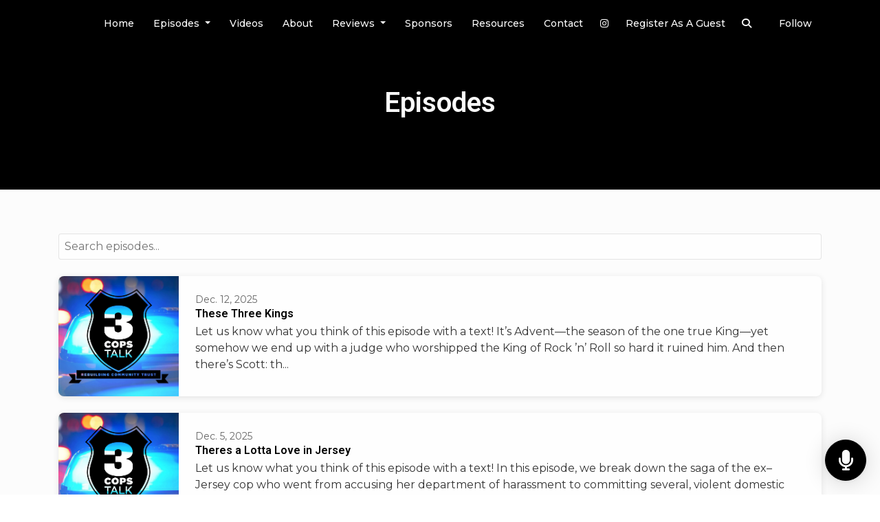

--- FILE ---
content_type: text/html; charset=utf-8
request_url: https://www.3copstalk.com/episodes/?page=1
body_size: 14449
content:


<!DOCTYPE html>
<html lang="en">
<head>

<link rel="preconnect" href="https://fonts.gstatic.com/" crossorigin="">
<link rel="preconnect" href="https://static.getpodpage.com/" crossorigin="">
<link rel="dns-prefetch" href="//fonts.googleapis.com">

<meta charset="utf-8">
<meta name="viewport" content="width=device-width, initial-scale=1.0, maximum-scale=5.0"/>
<title>Episodes - Page 1 | 3 Cops Talk - Rebuilding Community Trust</title>
<meta property="og:type" content="website - Page 1">
<meta property="og:title" content="Episodes - Page 1">
<meta name="twitter:title" content="Episodes - Page 1">

<meta name="description" content="Page 1 - 273 podcast episodes from 3 Cops Talk - Rebuilding Community Trust. Listen to the latest episode: These Three Kings">
<meta property="og:description" content="Page 1 - 273 podcast episodes from 3 Cops Talk - Rebuilding Community Trust. Listen to the latest episode: These Three Kings">
<meta name="twitter:description" content="Page 1 - 273 podcast episodes from 3 Cops Talk - Rebuilding Community Trust. Listen to the latest episode: These Three Kings">


<meta property="og:image" content="https://getpodpage.com/image_transform_gate_v3/flm7ek7UrF_IIrOCsjLA_OsMj1MUjElp-Vh4_OH7Hm4=/?image_url=https%3A%2F%2Fstorage.buzzsprout.com%2Fed4l054vxauy4lpnouxl1fqzix4e%3F.jpg&tint_color=%23000000&text_color=%23ffffff&title=3+Cops+Talk+-+Rebuilding+Community+Trust">
<meta name="twitter:image:src" content="https://getpodpage.com/image_transform_gate_v3/flm7ek7UrF_IIrOCsjLA_OsMj1MUjElp-Vh4_OH7Hm4=/?image_url=https%3A%2F%2Fstorage.buzzsprout.com%2Fed4l054vxauy4lpnouxl1fqzix4e%3F.jpg&tint_color=%23000000&text_color=%23ffffff&title=3+Cops+Talk+-+Rebuilding+Community+Trust">

<meta property="og:site_name" content="3 Cops Talk - Rebuilding Community Trust">
<meta name="twitter:card" content="summary_large_image">
<meta property="og:url" content="https://www.3copstalk.com/episodes/?page=1">
<meta name="twitter:domain" content="https://www.3copstalk.com/episodes/?page=1">



<link rel="stylesheet" href="https://static.getpodpage.com/vendor/css/bootstrap.min.b287d0533328.css" type="text/css">
<link rel="preload" as="style" href="https://static.getpodpage.com/vendor/fontawesome/css/all.min.db14c84ca984.css" type="text/css" onload="this.rel = 'stylesheet'">

<link rel="stylesheet" href="https://static.getpodpage.com/vendor/css/swiper.min.6af34d0737ad.css" type="text/css">
<link rel="stylesheet" href="https://static.getpodpage.com/vendor/css/hamburgers.min.6041a3bc3a2a.css" type="text/css">
<link rel="alternate" type="application/rss+xml" title="3 Cops Talk - Rebuilding Community Trust" href="https://feeds.buzzsprout.com/1342087.rss" />


  <link id="stylesheet" type="text/css" href="https://static.getpodpage.com/vendor/css/boomerang.min.css" rel="stylesheet" media="screen">


    <link href="https://fonts.googleapis.com/css?family=DM+Sans:400,400i,500,500i,700,700i&display=swap" rel="stylesheet">
    <style type="text/css">
        body, .heading, .display, .section-title .section-title-inner, .btn, h1,h2,h3,h4,h5,h6 {
            font-family: 'DM Sans', sans-serif !important;
        }
    </style>


<link href="https://storage.buzzsprout.com/ed4l054vxauy4lpnouxl1fqzix4e?.jpg" sizes="256x256" rel="icon" type="image/x-icon">
<link href="https://storage.buzzsprout.com/ed4l054vxauy4lpnouxl1fqzix4e?.jpg" sizes="192x192" rel="icon" type="image/x-icon">
<link href="https://storage.buzzsprout.com/ed4l054vxauy4lpnouxl1fqzix4e?.jpg" sizes="120x120" rel="icon" type="image/x-icon">
<link href="https://storage.buzzsprout.com/ed4l054vxauy4lpnouxl1fqzix4e?.jpg" sizes="48x48" rel="icon" type="image/x-icon">
<link href="https://storage.buzzsprout.com/ed4l054vxauy4lpnouxl1fqzix4e?.jpg" sizes="32x32" rel="icon" type="image/x-icon">
<link href="https://storage.buzzsprout.com/ed4l054vxauy4lpnouxl1fqzix4e?.jpg" sizes="16x16" rel="icon" type="image/x-icon">


<link href="https://storage.buzzsprout.com/ed4l054vxauy4lpnouxl1fqzix4e?.jpg" sizes="180x180" rel="apple-touch-icon">
<meta name="msapplication-TileColor" content="#000000">
<meta name="msapplication-TileImage" content="https://storage.buzzsprout.com/ed4l054vxauy4lpnouxl1fqzix4e?.jpg">

<link rel="canonical" href="https://www.3copstalk.com/episodes/?page=1" />
<meta name="apple-itunes-app" content="app-id=1538638452">

  <style type="text/css">

  @media (min-width: 992px) {
    .navbar-aside .navbar .dropdown .dropdown-menu {
      top: -4rem !important;
    }
  }

  </style>





    <link type="text/css" href="https://static.getpodpage.com/vendor/css/select2-bootstrap4.min.0594f6f749cf.css" rel="stylesheet">




  
  
  <link type="text/css" href="https://static.getpodpage.com/public/css/public_styles.9471afc6304e.css" rel="stylesheet">
  <!-- Podcast Custom Design -->
<link rel="preconnect" href="https://fonts.gstatic.com">
<link rel="stylesheet" href="https://fonts.googleapis.com/css2?family=Roboto:wght@400;500;600;700;800&family=Montserrat:wght@400;500;600;700;800&display=swap">

<style type="text/css">

    :root {
        --primary-color: #000000;--primary-light-color: rgba(0,0,0,0.1);--text-color: rgba(0,0,0,0.8);--inverse-color: #FFFFFF;--text-light-color: rgba(0,0,0,0.6);--heading-color: #000000;--bg-color: #FCFCFC;--bg-component-color: #fefefe;--bg-lightest-color: #FCFCFC;--border-color: rgba(0,0,0,0.1);--link-color: #000000;--btn-color: #000000;--btn-text-color: #FFFFFF;--badge-bg-color: rgba(0,0,0,0.1);--badge-text-color: #000000;--card-bg-color: #fefefe;--card-border-color: rgba(0,0,0,0.1);--announcement-bg-color: #000000;--announcement-text-color: #FFFFFF;--footer-bg-color: #fefefe;--footer-header-color: #000000;--footer-text-color: rgba(0,0,0,0.8);--footer-link-color: #000000;--input-bg-color: #fefefe;--input-text-color: #000000;--input-placeholder-color: rgba(0,0,0,0.6);--input-border-color: rgba(0,0,0,0.1);--nav-bg-color: transparent;--nav-link-color: #FCFCFC;--nav-btn-bg-color: #000000;--nav-btn-text-color: #FFFFFF;--header-text-color: #FCFCFC;--header-bg-color: #FCFCFC;--global-header-text-color: #FCFCFC;--global-header-bg-color: #000000;--mask-color: rgba(0,0,0,0.5);
    }

    body {
        display: flex;
        min-height: 100vh;
        flex-direction: column;
    }
    .body-wrap { flex: 1;}

    
    a {font-family: inherit !important;}
    
        

        
          .heading, .display,
          .show-page .navbar-brand,
          h1,h2,h3,h4,h5,h6 {
              font-family: "Roboto" !important;
          }
        
        
          body, p, .navbar-nav .nav-link, .btn {
              font-family: "Montserrat" !important;
          }
        
     

    
    

    
    h1, .heading-1 {font-size: 40px !important; font-weight: 600 !important; }
    h2, .heading-2 {font-size: 32px !important; font-weight: 600 !important; }
    h3, .heading-3 { font-size: 24px !important; font-weight: 600 !important; }
    
      .heading, .heading>a, .display {font-weight: 600 !important;}
    
    

    .navbar-nav .nav-link,
    .navbar-nav .show .nav-link,
    #nav-cta .btn {
      font-size: 0.875rem !important;
      font-weight: 500 !important;
      text-transform: capitalize !important;
    }

    
    .c-primary {color: var(--primary-color) !important;}
    .c-text-light {color: var(--text-light-color) !important;}

    .form-control,
    .select2-container--bootstrap4 .select2-selection,
    .select2-container--bootstrap4 .select2-dropdown,
    .select2-dropdown .select2-search--dropdown {
      color: var(--input-text-color) !important;
      background: var(--input-bg-color) !important;
      border-color: var(--border-color) !important;
    }
    .select2-container--bootstrap4 .select2-dropdown,
    .select2-dropdown .select2-search--dropdown {
      background: var(--bg-color) !important;
    }
    .select2-dropdown .select2-results__option--highlighted[aria-selected]{
      background: var(--input-bg-color) !important;
      color: var(--input-text-color) !important;
    }
    .form-control::placeholder, .select2-container--bootstrap4 .select2-selection::placeholder {color: var(--input-placeholder-color) !important;}

    body, p, .excerpt, .excerpt p {
      color: var(--text-color) !important;
    }

    .heading, .heading>a, .display, label, h1, h2, h3, h4, h5, h6 {
      color: var(--heading-color) !important;
    }

    a, a:hover,
    .link,
    .link:hover, .link--style-1:hover,
    .meta-category a, .meta-category a:hover,
    ul.categories>li>a, ul.categories>li>a:hover {
        color: var(--link-color) !important;
    }

    .heading:hover>a {
        color: var(--link-color) !important;
    }

    .dark-mode .dropdown-menu a,
    .dark-mode .dropdown-menu a:hover,
    .dark-mode .dropdown-menu .badge,
    .dark-mode .dropdown-menu .badge a:hover,
    .dark-mode .list-group-item,
    .dark-mode .list-group-item:hover {
        color: white !important;
    }
    .dark-mode .dropdown-header {
        background-color: #090A0B !important;
    }

    .page-header-section {
      background-color: var(--global-header-bg-color) !important;
    }
    .page-header-text {
      color: var(--global-header-text-color) !important;
    }

    .badge,
    .badge a {
        color: var(--primary-color) !important;
        background-color: var(--primary-light-color) !important;
        border-color: var(--primary-light-color) !important;
        border-radius: var(--border-radius) !important;
    }

    .tagcloud--style-1 a {
      background-color: var(--badge-bg-color) !important;
      color: var(--badge-text-color) !important;
    }
    .btn-base-1, .btn-base-1:active, .btn-base-1.active, .btn-base-1:focus, .btn-base-1:hover,
    .btn-base-1.btn-outline:active, .btn-base-1.btn-outline:focus, .btn-base-1.btn-outline:hover,
    .tagcloud--style-1 a:hover,
    .btn-back-to-top {
        background-color: var(--btn-color) !important;
        border-color: var(--btn-color) !important;
        color: var(--btn-text-color) !important;
    }
    .btn-base-1.btn-outline {
        color: var(--btn-color) !important;
        border-color: var(--btn-color) !important;
    }
    .btn-link, .btn-link:hover, .btn-link:active {
        color: var(--btn-color) !important;
    }
    .btn-secondary {
        background-color: var(--dark-color) !important;
        border-color: var(--dark-color) !important;
    }

    .pagination .page-link, .pagination .page-link:focus, .pagination .page-link:hover,
    .pagination .page-item:first-child .page-link,
    .pagination .page-item:last-child .page-link {
        margin-right: 10px !important;
        font-size: 14px !important;
        padding: 5px 10px !important;
        border-radius: 50px 50px 50px 50px !important;
        
    }
    .pagination>.active .page-link, .pagination>.active .page-link:focus, .pagination>.active .page-link:hover, .pagination>.active>span, .pagination>.active>span:focus, .pagination>.active>span:hover {
        background-color: var(--btn-color) !important;
        border-color: var(--btn-color) !important;
        color: var(--btn-text-color) !important;
    }
    .pagination .page-link.no-border {
      padding-left: 0 !important;
      padding-right: 0 !important;
    }


    .swiper-button-next, .swiper-button-prev {
        color: var(--primary-color) !important;
    }
    .swiper-button-next:not(.swiper-button--style-1),
    .swiper-button-prev:not(.swiper-button--style-1) {
        background-color: var(--primary-light-color) !important;
        border-color: var(--primary-light-color) !important;
    }
    #survey-form .form-control {
        padding: 30px 20px !important;
        font-size: 1.3em !important;
    }
    #survey-form textarea.form-control {
        padding: 10px 15px !important;
        font-size: 1.3em !important;
    }
    .survey-choice {
      cursor: pointer;
      color: var(--primary-color) !important;
      border: 1px solid var(--primary-color) !important;
      cursor: pointer;
      background-color: var(--primary-light-color) !important;
      font-weight: 500;
      border-radius: 4px;
      display: flex;
      justify-content: space-between;
      align-items: center;
    }
    .survey-choice:hover {
      opacity: 0.8;
    }
    .survey-choice.selected {
      border-width: 2px !important;
      font-weight: 800;
    }
    .survey-choice.selected::after {
      font-family: 'Font Awesome 6 Pro';
      content: '\f00c';
      font-weight: 900;
      font-size: 16px;
    }
    .progress { border-radius: 0px !important;  }
    .progress-bar {
      background-color: var(--primary-color) !important;
    }


    .bg-base-1,
    .navbar.bg-base-1 {
        background-color: var(--primary-color) !important;
    }
    .bg-light {
        background-color: var(--bg-component-color) !important;
    }

    .btn-base-1:active, .btn-base-1.active, .btn-base-1:focus, .btn-base-1:hover, .btn-base-1.btn-outline:active, .btn-base-1.btn-outline:focus, .btn-base-1.btn-outline:hover,
    .link--style-1:hover,
    .meta-category a:hover,
    .link--style-2:hover {
        opacity: .8;
    }
    .tabs--style-2 .nav-tabs .nav-link.active {
        border-color: var(--primary-color) !important;
    }
    .body-wrap,
    .top-navbar,
    .modal-content,
    #coming-soon-page .bg-light {
      background: var(--bg-color) !important;
    }
    .sct-color-1,
    .sct-color-2 {
      background: var(--bg-color) !important;
      border-color: var(--border-color) !important;
    }


    .announcement-banner {
      background-color: var(--announcement-bg-color) !important;
      color: var(--announcement-text-color) !important;
    }

    hr,
    .border-top,
    .border-bottom,
    ul.categories>li {
      border-color: var(--border-color) !important;
    }

    .email-signup .border-on-hover {
      border: solid 2px transparent;
      transition: border-color .5s ease;
    }

    /* Target the border-on-hover when any input inside .email-signup is focused */
    .email-signup input:focus ~ .border-on-hover,
    .email-signup input:focus-within ~ .border-on-hover,
    .email-signup .border-on-hover:has(input:focus) {
      border-color: var(--btn-color) !important;
    }

    

    .navbar {
        background-color: var(--nav-bg-color) !important;
    }

    
    @media (max-width: 991px) {
      .navbar {
          background-color: var(--global-header-bg-color) !important;
      }
    }
    

    .navbar-nav .nav-link,
    .navbar-nav .show .nav-link,
    .show-page .navbar-brand {
      color: var(--nav-link-color) !important;
    }
    .hamburger-inner, .hamburger-inner:after, .hamburger-inner:before {
      background-color: var(--nav-link-color) !important;
    }

    /* Mobile, transparent */
    @media (max-width: 991.98px) {
      .navbar-transparent .navbar-nav .nav-link,
      .navbar-transparent .navbar-nav .show .nav-link,
      .show-page .navbar-transparent .navbar-brand {
        color: var(--text-color) !important;
      }

      .navbar-transparent .hamburger-inner,
      .navbar-transparent .hamburger-inner:after,
      .navbar-transparent .hamburger-inner:before {
        background-color: var(--text-color) !important;
      }
    }

    .navbar-nav .nav-link:focus,
    .navbar-nav .nav-link:hover,
    .navbar-nav .show .nav-link,
    .navbar-nav .show .nav-link:focus,
    .navbar-nav .show .nav-link:hover,
    .navbar-inverse .navbar-nav .nav-link:hover,
    .navbar .btn-base-1 {
      background-color: var(--nav-btn-bg-color) !important;
      border-color: var(--nav-btn-bg-color) !important;
      color: var(--nav-btn-text-color) !important;
      border-radius: 50px 50px 50px 50px !important;
    }
    #header-hero {
      background-color: var(--header-bg-color) !important;
    }
    

    #header-hero,
    #header-hero .heading,
    
    #header-hero p {
      color: var(--header-text-color) !important;
    }
    #header-hero #homepage-header-subheader,
    #header-hero #homepage-header-title a {
      color: inherit !important;
    }
    
    #header-hero.episode-header #c-text>div {
      background-color: var(--bg-color) !important;
      padding: 48px;
    }
    
    #header-hero.episode-header #header-content-wrapper {
      padding-bottom: 0 !important;
    }
    



    #footer.footer {
      background-color: var(--footer-bg-color) !important;
      color: var(--footer-text-color) !important;
    }
    #footer.footer p {
      color: var(--footer-text-color) !important;
    }
    #footer.footer .heading {
      color: var(--footer-header-color) !important;
    }
    #footer.footer a,
    #footer.footer .social-media>li>a>i {
      color: var(--footer-link-color) !important;
    }
    .footer .copy-links {
      opacity: .8;
    }

    .mask {background-color: var(--mask-color) !important;}


    .plyr_grid_container {
      color: var(--text-color) !important;
      background-color: var(--card-bg-color) !important;
      border-color: var(--border-color) !important;
    }


    

    
    .card {
      background-color: var(--card-bg-color) !important;
      border-color: var(--border-color) !important;
      overflow: hidden;
      border-radius: 8px 8px 8px 8px !important;
    }
    

    

    .card:not(.p-0) .card-body {
      padding: 24px 24px 24px 24px !important;
    }
    

    

    .rounded-card {
      border-radius: 8px 8px 8px 8px !important;
    }

    img:not(.podcast-logo):not(.player-icon):not(.player-logo):not(.player-badge):not(.rounded-circle):not(.navbar img):not(#footer img):not(.modal img):not(#header-hero-banner-image),
    img.rounded {
        border-radius: 8px 8px 8px 8px !important;
    }

    


    
    
    .btn {
      border-radius: 50px 50px 50px 50px !important;
    }
    

    @media (max-width: 991px) {
      .navbar-nav .nav-link {
          border-bottom: none !important;
      }
    }

    


    
      

      
    
      

      
    
      

      
    
      

      
    
      

      
    
      

      
    
      

      
    
      

      
    
      

      
    
      

      
    

    


    .navbar-brand img.podcast-logo {
      height: 50px !important;
    }
    .nav-bar-bg-filler {
      height: 44px !important;
    }
    @media (max-width: 991px) {
      .navbar-brand img.podcast-logo {
          height: auto !important;
          max-height: 40px;
          max-width: 100% !important;
      }
    }
    .ais-Highlight-highlighted, .ais-Snippet-highlighted {
      background-color: var(--primary-light-color) !important;
      color: inherit !important;
    }
    .ais-Hits-item, .ais-InfiniteHits-item {
      background-color: var(--card-bg-color) !important;
      border-color: var(--border-color) !important;
    }
    .hit-page-link {
      color: inherit !important;
    }
    .ais-SearchBox-form {
      background: inherit !important;
    }
    .ais-SearchBox-input {
      box-shadow: inherit !important;
      color: var(--input-text-color) !important;
      background: var(--input-bg-color) !important;
      border-color: var(--border-color) !important;
    }
    .ais-SearchBox-input::placeholder {color: var(--input-placeholder-color) !important;}

    /* supercast-plan */
    .bundle {
        background-color: var(--bg-component-color) !important;
    }

</style>

  
  



<!-- Google tag (gtag.js) -->

<script async src="https://www.googletagmanager.com/gtag/js?id=G-Y89K21FN5Q"></script>

<script>
  window.dataLayer = window.dataLayer || [];
  var slug = "3-cops-talk-rebuilding-community-trust";
  var pagePath = window.location.pathname + window.location.search; // Path + query params
  var customDomain = window.location.hostname !== "www.podpage.com" ? window.location.hostname : null; // Set customDomain only for non-podpage domains
  if (customDomain) { pagePath = "/" + slug + pagePath; }  // Add slug to pagePath if customDomain is set
  function gtag(){dataLayer.push(arguments);}
  gtag('js', new Date());
  gtag('config', 'G-Y89K21FN5Q', {
    'page_path': pagePath,
    ...(customDomain && { 'custom_domain': customDomain }), // Include customDomain only if it's set
    'website_slug': slug,
    'pid': 12914939347730
  });
  gtag('config', 'UA-36482925-87');
</script>



  
    
    
  <!-- Google Tag Manager -->
  <script type="text/javascript">(function(w,d,s,l,i){w[l]=w[l]||[];w[l].push({'gtm.start':
  new Date().getTime(),event:'gtm.js'});var f=d.getElementsByTagName(s)[0],
  j=d.createElement(s),dl=l!='dataLayer'?'&l='+l:'';j.async=true;j.src=
  'https://www.googletagmanager.com/gtm.js?id='+i+dl;f.parentNode.insertBefore(j,f);
  })(window,document,'script','dataLayer','GTM-KLQ9WXF');</script>
  <!-- End Google Tag Manager -->
  

  

  


  
<link id="stylesheet" type="text/css" href="https://static.getpodpage.com/vendor/css/plyr.4c9bfb52edce.css" rel="preload" as="style" media="screen" onload="this.rel = 'stylesheet'">
<link id="stylesheet" type="text/css" href="https://static.getpodpage.com/public/css/plyr_media_player.aceb7600a7ef.css" rel="preload" as="style" media="screen" onload="this.rel = 'stylesheet'">

<script type="text/javascript" data-cookieconsent="ignore" src="https://static.getpodpage.com/public/js/plyr_media_player.2964dc09cd75.js"></script>
<script type="text/javascript" data-cookieconsent="ignore" src="https://static.getpodpage.com/vendor/js/plyr.937aa0b508e5.js" id="plyr_js_script" async onload="loadPlyrObj()"></script>
  
  


</head>
<body >




    
  <!-- Google Tag Manager (noscript) -->
  <noscript><iframe src="https://www.googletagmanager.com/ns.html?id=GTM-KLQ9WXF"
  height="0" width="0" style="display:none;visibility:hidden"></iframe></noscript>
  <!-- End Google Tag Manager (noscript) -->
  

  



  




<div class="body-wrap show-page episodes ">

    


    


    
  


    <div id="st-container" class="st-container">
        <div class="st-pusher">
            <div class="st-content">
                <div class="st-content-inner">

                    
  



<div class="header">
    





    <!-- Navbar -->
    <nav class="navbar navbar-expand-lg navbar-transparent py-3">

        <div class="container navbar-container">

            




            <div class="d-inline-block ml-auto">
                <!-- Navbar toggler  -->
                <button id="page-hamburger-navbar-toggler" class="navbar-toggler hamburger hamburger-js hamburger--spring" type="button" data-toggle="collapse" data-target="#navbar_main" aria-controls="navbarsExampleDefault" aria-expanded="false" aria-label="Toggle navigation">
                    <span class="hamburger-box">
                        <span class="hamburger-inner"></span>
                    </span>
                </button>
            </div>

            <div class="collapse navbar-collapse align-items-center justify-content-end mw-100" id="navbar_main">
                





                




<ul class="navbar-nav align-items-center flex-wrap justify-content-end ml-lg-auto">

    

        <li class="nav-item   " id="nav-home">

            

                

                    <a href="/" class="nav-link">
                        Home
                    </a>

                
            
        </li>

    

        <li class="nav-item dropdown  " id="nav-episodes">

            

                

                    <a href="#" class="nav-link dropdown-toggle" data-toggle="dropdown" aria-haspopup="true" aria-expanded="false">
                       Episodes
                    </a>
                    <div class="dropdown-menu py-0 px-0 overflow--hidden" aria-labelledby="navbar_1_dropdown_2">
                        <div class="list-group rounded">

                            
                                

                                    <a href="/episodes/"  class="list-group-item list-group-item-action d-flex new_window align-items-center justify-content-between">

                                        

                                            All Episodes
                                            
                                                <span class="badge  text-sm badge-line strong badge-light badge-sm">273</span>
                                            

                                        
                                    </a>

                                

                            
                                

                                    <h6 class="dropdown-header strong">By Category</h6>

                                

                            
                                

                                    <a href="/categories/society-culture/"  class="list-group-item list-group-item-action d-flex new_window align-items-center justify-content-between">

                                        

                                            Society &amp; Culture
                                            
                                                <span class="badge  text-sm badge-line strong badge-light badge-sm">65</span>
                                            

                                        
                                    </a>

                                

                            
                                

                                    <a href="/categories/resiliency-and-wellness/"  class="list-group-item list-group-item-action d-flex new_window align-items-center justify-content-between">

                                        

                                            Resiliency &amp; Wellness
                                            
                                                <span class="badge  text-sm badge-line strong badge-light badge-sm">17</span>
                                            

                                        
                                    </a>

                                

                            
                                

                                    <a href="/categories/political-process/"  class="list-group-item list-group-item-action d-flex new_window align-items-center justify-content-between">

                                        

                                            Political Process
                                            
                                                <span class="badge  text-sm badge-line strong badge-light badge-sm">20</span>
                                            

                                        
                                    </a>

                                

                            
                                

                                    <a href="/categories/training-development/"  class="list-group-item list-group-item-action d-flex new_window align-items-center justify-content-between">

                                        

                                            Training &amp; Development
                                            
                                                <span class="badge  text-sm badge-line strong badge-light badge-sm">16</span>
                                            

                                        
                                    </a>

                                

                            
                                

                                    <a href="/categories/community-education/"  class="list-group-item list-group-item-action d-flex new_window align-items-center justify-content-between">

                                        

                                            Community Education
                                            
                                                <span class="badge  text-sm badge-line strong badge-light badge-sm">32</span>
                                            

                                        
                                    </a>

                                

                            
                                

                                    <a href="/categories/special-guest/"  class="list-group-item list-group-item-action d-flex new_window align-items-center justify-content-between">

                                        

                                            Special Guest
                                            
                                                <span class="badge  text-sm badge-line strong badge-light badge-sm">68</span>
                                            

                                        
                                    </a>

                                

                            
                                

                                    <a href="/categories/comedy/"  class="list-group-item list-group-item-action d-flex new_window align-items-center justify-content-between">

                                        

                                            Comedy
                                            
                                                <span class="badge  text-sm badge-line strong badge-light badge-sm">8</span>
                                            

                                        
                                    </a>

                                

                            
                                

                                    <h6 class="dropdown-header strong">By Season</h6>

                                

                            
                                

                                    <a href="/episodes/season/99/"  class="list-group-item list-group-item-action d-flex new_window align-items-center justify-content-between">

                                        

                                            Season 99
                                            
                                                <span class="badge  text-sm badge-line strong badge-light badge-sm">1</span>
                                            

                                        
                                    </a>

                                

                            

                        </div>
                    </div>

                
            
        </li>

    

        <li class="nav-item   " id="nav-videos">

            

                

                    <a href="/videos/" class="nav-link">
                        Videos
                    </a>

                
            
        </li>

    

        <li class="nav-item   " id="nav-about">

            

                

                    <a href="/about/" class="nav-link">
                        About
                    </a>

                
            
        </li>

    

        <li class="nav-item dropdown  " id="nav-reviews">

            

                

                    <a href="#" class="nav-link dropdown-toggle" data-toggle="dropdown" aria-haspopup="true" aria-expanded="false">
                       Reviews
                    </a>
                    <div class="dropdown-menu py-0 px-0 overflow--hidden" aria-labelledby="navbar_1_dropdown_5">
                        <div class="list-group rounded">

                            
                                

                                    <a href="/reviews/"  class="list-group-item list-group-item-action d-flex new_window align-items-center justify-content-between">

                                        

                                            All Reviews
                                            

                                        
                                    </a>

                                

                            
                                

                                    <a href="/reviews/new/"  class="list-group-item list-group-item-action d-flex new_window align-items-center justify-content-between">

                                        

                                            Leave a Review
                                            

                                        
                                    </a>

                                

                            
                                

                                    <a href="https://podcasts.apple.com/us/podcast/id1538638452?mt=2&amp;ls=1" target="_blank" rel="noreferrer" class="list-group-item list-group-item-action d-flex new_window align-items-center justify-content-between">

                                        

                                            <div class="list-group-content">
                                                <div class="list-group-heading mb-1">
                                                    <img loading="lazy" src="https://static.getpodpage.com/public/images/players-light-v1/icons/applepodcasts-icon@2x.d8701eb5b99b.png" alt="Rate on Apple Podcasts podcast player icon" width="20" height="20" class="mr-1">
                                                    Rate on Apple Podcasts
                                                </div>
                                            </div>

                                        
                                    </a>

                                

                            
                                

                                    <a href="https://open.spotify.com/show/3xhUkLWfofh9TkFz2RaUCE" target="_blank" rel="noreferrer" class="list-group-item list-group-item-action d-flex new_window align-items-center justify-content-between">

                                        

                                            <div class="list-group-content">
                                                <div class="list-group-heading mb-1">
                                                    <img loading="lazy" src="https://static.getpodpage.com/public/images/players-light-v1/icons/spotify-icon@2x.d6a55c3ea35a.png" alt="Rate on Spotify podcast player icon" width="20" height="20" class="mr-1">
                                                    Rate on Spotify
                                                </div>
                                            </div>

                                        
                                    </a>

                                

                            

                        </div>
                    </div>

                
            
        </li>

    

        <li class="nav-item   " id="nav-sponsors">

            

                

                    <a href="/sponsors/" class="nav-link">
                        Sponsors
                    </a>

                
            
        </li>

    

        <li class="nav-item   " id="nav-custom-resources">

            

                

                    <a href="/p/resources/" class="nav-link">
                        Resources
                    </a>

                
            
        </li>

    

        <li class="nav-item   " id="nav-contact">

            

                

                    <a href="/contact/" class="nav-link">
                        Contact
                    </a>

                
            
        </li>

    

        <li class="nav-item   " id="nav-instagram">

            

                <a href="http://instagram.com/3copstalk" target="_blank" rel="noreferrer" rel="noreferrer" aria-label="Instagram link" class="nav-link nav-link-icon">
                    
                        <i class="fab fa-fw fa-instagram mr-0"></i>
                        <span class="d-lg-none">Instagram</span>
                    
                </a>

            
        </li>

    

        <li class="nav-item   " id="nav-guest_intake">

            

                

                    <a href="https://www.3copstalk.com/guests/intake/" class="nav-link">
                        Register as a Guest
                    </a>

                
            
        </li>

    

        <li class="nav-item dropdown  d-block d-lg-none" id="nav-follow">

            

                

                    <a href="#" class="nav-link dropdown-toggle" data-toggle="dropdown" aria-haspopup="true" aria-expanded="false">
                       Follow
                    </a>
                    <div class="dropdown-menu py-0 px-0 overflow--hidden" aria-labelledby="navbar_1_dropdown_11">
                        <div class="list-group rounded">

                            
                                

                                    <a href="https://podcasts.apple.com/us/podcast/id1538638452?mt=2&amp;ls=1"  class="list-group-item list-group-item-action d-flex new_window align-items-center justify-content-between">

                                        

                                            <div class="list-group-content">
                                                <div class="list-group-heading mb-1">
                                                    <img loading="lazy" src="https://static.getpodpage.com/public/images/players-light-v1/icons/applepodcasts-icon@2x.d8701eb5b99b.png" alt="Apple Podcasts podcast player icon" width="20" height="20" class="mr-1">
                                                    Apple Podcasts
                                                </div>
                                            </div>

                                        
                                    </a>

                                

                            
                                

                                    <a href="https://open.spotify.com/show/3xhUkLWfofh9TkFz2RaUCE"  class="list-group-item list-group-item-action d-flex new_window align-items-center justify-content-between">

                                        

                                            <div class="list-group-content">
                                                <div class="list-group-heading mb-1">
                                                    <img loading="lazy" src="https://static.getpodpage.com/public/images/players-light-v1/icons/spotify-icon@2x.d6a55c3ea35a.png" alt="Spotify podcast player icon" width="20" height="20" class="mr-1">
                                                    Spotify
                                                </div>
                                            </div>

                                        
                                    </a>

                                

                            
                                

                                    <a href="https://overcast.fm/itunes1538638452"  class="list-group-item list-group-item-action d-flex new_window align-items-center justify-content-between">

                                        

                                            <div class="list-group-content">
                                                <div class="list-group-heading mb-1">
                                                    <img loading="lazy" src="https://static.getpodpage.com/public/images/players-light-v1/icons/overcast-icon@2x.3dc8dd4c0bb9.png" alt="Overcast podcast player icon" width="20" height="20" class="mr-1">
                                                    Overcast
                                                </div>
                                            </div>

                                        
                                    </a>

                                

                            
                                

                                    <a href="https://castro.fm/itunes/1538638452"  class="list-group-item list-group-item-action d-flex new_window align-items-center justify-content-between">

                                        

                                            <div class="list-group-content">
                                                <div class="list-group-heading mb-1">
                                                    <img loading="lazy" src="https://static.getpodpage.com/public/images/players-light-v1/icons/castro-icon@2x.4b308ef39665.png" alt="Castro podcast player icon" width="20" height="20" class="mr-1">
                                                    Castro
                                                </div>
                                            </div>

                                        
                                    </a>

                                

                            
                                

                                    <a href="https://pca.st/1538638452"  class="list-group-item list-group-item-action d-flex new_window align-items-center justify-content-between">

                                        

                                            <div class="list-group-content">
                                                <div class="list-group-heading mb-1">
                                                    <img loading="lazy" src="https://static.getpodpage.com/public/images/players-light-v1/icons/pocketcasts-icon@2x.a277c9a336fe.png" alt="PocketCasts podcast player icon" width="20" height="20" class="mr-1">
                                                    PocketCasts
                                                </div>
                                            </div>

                                        
                                    </a>

                                

                            
                                

                                    <a href="https://feeds.buzzsprout.com/1342087.rss"  class="list-group-item list-group-item-action d-flex new_window align-items-center justify-content-between">

                                        

                                            <div class="list-group-content">
                                                <div class="list-group-heading mb-1">
                                                    <img loading="lazy" src="https://static.getpodpage.com/public/images/players-light-v1/icons/rss-icon@2x.106f007438c6.png" alt="RSS Feed podcast player icon" width="20" height="20" class="mr-1">
                                                    RSS Feed
                                                </div>
                                            </div>

                                        
                                    </a>

                                

                            

                        </div>
                    </div>

                
            
        </li>

    

    
        




    

        <li class="nav-item" id="nav-search">
            <a href="/search/" class="nav-link nav-link-icon" alt="button for searching the website" aria-label="Click to search entire website">
                <i class="fas fa-fw fa-search mr-0"></i>
                <span class="d-lg-none">Search</span>
            </a>
        </li>

    


    

</ul>


            </div>
            





    

        <div class="dropdown d-none d-lg-inline-block ml-3" id="nav-cta">
            <button class="btn btn-base-1" type="button" id="dropdownMenuButton" data-toggle="dropdown" aria-haspopup="true" aria-expanded="false">
                Follow
            </button>

            <div class="dropdown-menu dropdown-menu-right " aria-labelledby="dropdownMenuButton">
                
                    <a class="dropdown-item" href="https://podcasts.apple.com/us/podcast/id1538638452?mt=2&amp;ls=1" target="_blank" rel="noreferrer" >
                        
                            <img loading="lazy" src="https://static.getpodpage.com/public/images/players-light-v1/icons/applepodcasts-icon@2x.d8701eb5b99b.png" alt="Apple Podcasts podcast player icon" width="20" height="20" class="mr-2">
                        
                        Apple Podcasts
                    </a>
                
                    <a class="dropdown-item" href="https://open.spotify.com/show/3xhUkLWfofh9TkFz2RaUCE" target="_blank" rel="noreferrer" >
                        
                            <img loading="lazy" src="https://static.getpodpage.com/public/images/players-light-v1/icons/spotify-icon@2x.d6a55c3ea35a.png" alt="Spotify podcast player icon" width="20" height="20" class="mr-2">
                        
                        Spotify
                    </a>
                
                    <a class="dropdown-item" href="https://overcast.fm/itunes1538638452" target="_blank" rel="noreferrer" >
                        
                            <img loading="lazy" src="https://static.getpodpage.com/public/images/players-light-v1/icons/overcast-icon@2x.3dc8dd4c0bb9.png" alt="Overcast podcast player icon" width="20" height="20" class="mr-2">
                        
                        Overcast
                    </a>
                
                    <a class="dropdown-item" href="https://castro.fm/itunes/1538638452" target="_blank" rel="noreferrer" >
                        
                            <img loading="lazy" src="https://static.getpodpage.com/public/images/players-light-v1/icons/castro-icon@2x.4b308ef39665.png" alt="Castro podcast player icon" width="20" height="20" class="mr-2">
                        
                        Castro
                    </a>
                
                    <a class="dropdown-item" href="https://pca.st/1538638452" target="_blank" rel="noreferrer" >
                        
                            <img loading="lazy" src="https://static.getpodpage.com/public/images/players-light-v1/icons/pocketcasts-icon@2x.a277c9a336fe.png" alt="PocketCasts podcast player icon" width="20" height="20" class="mr-2">
                        
                        PocketCasts
                    </a>
                
                    <a class="dropdown-item" href="https://feeds.buzzsprout.com/1342087.rss" target="_blank" rel="noreferrer" >
                        
                            <img loading="lazy" src="https://static.getpodpage.com/public/images/players-light-v1/icons/rss-icon@2x.106f007438c6.png" alt="RSS Feed podcast player icon" width="20" height="20" class="mr-2">
                        
                        RSS Feed
                    </a>
                
            </div>
        </div>

    



        </div>
    </nav>
</div>


  

                    <div id="page-content">
                      

    





    

        <section class="slice-lg slice--offset-top has-bg-cover bg-size-cover episodes-page-header page-header-section  " style=" ">
            <span class="mask"></span>
            <div class="container">
                <div class="row justify-content-center">
                    <div class="col-10 text-center">

                        


<h1 class="heading heading-1 strong-400 page-header-text">
    Episodes
</h1>




                    </div>
                </div>
            </div>
        </section>

    

    



    


 
    
        
        <section class="slice border-bottom " id="">
            <div class="container "><div class="section-wrapper"><div class="section-inner-wrapper">
        
    


        
            <div class="row align-items-center">
                <div class="col-12">

                    
                        <form class="search-widget mb-4">
                            <input type="hidden" name="csrfmiddlewaretoken" value="xwn67nvAIsoKJTufjITIGR1GDZOUuHLbYnqyb2uC6YU67HNSciRCQKYxCuwIcypo">
                            <select class="form-control" id="episodeSearch">
                                <option value=''></option>
                            </select>
                            <button type="button" class="btn-inner" style="height: unset;">
                                <i class="far fa-search "></i>
                            </button>
                        </form>
                    

                </div>
            </div>
        

        



        
            <div class="row cols-xs-space cols-sm-space cols-md-space">
                <div class="col-12">
                     
                        

<div class="card horizontal-card z-depth-1-top no-border mb-4 overflow-hidden">
    <div class="row">
        
            <div class="col-lg-2 pr-lg-0">
                <a href="/these-three-kings/" class="d-inline-block w-100" >
                    <img src="https://storage.buzzsprout.com/ed4l054vxauy4lpnouxl1fqzix4e?.jpg" alt="These Three Kings" title="These Three Kings" class="lazyload img-fluid w-100 cover-artwork" sizes="(min-width: 991px) 285px, (min-width: 575px) 720px, 90vw">
                </a>
            </div>
        
        <div class="col-lg-10 pl-lg-0">
            <div class="card-body">
                <div class="card-text text-md c-text-light">
                    Dec. 12, 2025
                </div>

                <h3 class="heading heading-5 strong-600 mb-0"><a href="/these-three-kings/">
                    These Three Kings</a>
                </h3>

                <div class="card-text mt-1">
                    
                        Let us know what you think of this episode with a text! It’s Advent—the season of the one true King—yet somehow we end up with a judge who worshipped the King of Rock ’n’ Roll so hard it ruined him. And then there’s Scott: th...
                    
                </div>

                

                


                
                    
                

            </div>
        </div>

        
    </div>
</div>

                    
                        

<div class="card horizontal-card z-depth-1-top no-border mb-4 overflow-hidden">
    <div class="row">
        
            <div class="col-lg-2 pr-lg-0">
                <a href="/theres-a-lotta-love-in-jersey/" class="d-inline-block w-100" >
                    <img src="https://storage.buzzsprout.com/ed4l054vxauy4lpnouxl1fqzix4e?.jpg" alt="Theres a Lotta Love in Jersey" title="Theres a Lotta Love in Jersey" class="lazyload img-fluid w-100 cover-artwork" sizes="(min-width: 991px) 285px, (min-width: 575px) 720px, 90vw">
                </a>
            </div>
        
        <div class="col-lg-10 pl-lg-0">
            <div class="card-body">
                <div class="card-text text-md c-text-light">
                    Dec. 5, 2025
                </div>

                <h3 class="heading heading-5 strong-600 mb-0"><a href="/theres-a-lotta-love-in-jersey/">
                    Theres a Lotta Love in Jersey</a>
                </h3>

                <div class="card-text mt-1">
                    
                        Let us know what you think of this episode with a text! In this episode, we break down the saga of the ex–Jersey cop who went from accusing her department of harassment to committing several, violent domestic related crimes. ...
                    
                </div>

                

                


                
                    
                

            </div>
        </div>

        
    </div>
</div>

                    
                        

<div class="card horizontal-card z-depth-1-top no-border mb-4 overflow-hidden">
    <div class="row">
        
            <div class="col-lg-2 pr-lg-0">
                <a href="/thank-you-for-your-service-too/" class="d-inline-block w-100" >
                    <img src="https://storage.buzzsprout.com/ed4l054vxauy4lpnouxl1fqzix4e?.jpg" alt="Thank You for Your Service, Too" title="Thank You for Your Service, Too" class="lazyload img-fluid w-100 cover-artwork" sizes="(min-width: 991px) 285px, (min-width: 575px) 720px, 90vw">
                </a>
            </div>
        
        <div class="col-lg-10 pl-lg-0">
            <div class="card-body">
                <div class="card-text text-md c-text-light">
                    Nov. 21, 2025
                </div>

                <h3 class="heading heading-5 strong-600 mb-0"><a href="/thank-you-for-your-service-too/">
                    Thank You for Your Service, Too</a>
                </h3>

                <div class="card-text mt-1">
                    
                        Let us know what you think of this episode with a text! Chris and Shaun explore the similarities and differences between serving as a military veteran and a veteran of police work. They discuss how society perceives both prof...
                    
                </div>

                

                


                
                    
                

            </div>
        </div>

        
    </div>
</div>

                    
                        

<div class="card horizontal-card z-depth-1-top no-border mb-4 overflow-hidden">
    <div class="row">
        
            <div class="col-lg-2 pr-lg-0">
                <a href="/lets-not-try-that-again/" class="d-inline-block w-100" >
                    <img src="https://storage.buzzsprout.com/ed4l054vxauy4lpnouxl1fqzix4e?.jpg" alt="Let&#x27;s Not Try That Again" title="Let&#x27;s Not Try That Again" class="lazyload img-fluid w-100 cover-artwork" sizes="(min-width: 991px) 285px, (min-width: 575px) 720px, 90vw">
                </a>
            </div>
        
        <div class="col-lg-10 pl-lg-0">
            <div class="card-body">
                <div class="card-text text-md c-text-light">
                    Nov. 14, 2025
                </div>

                <h3 class="heading heading-5 strong-600 mb-0"><a href="/lets-not-try-that-again/">
                    Let&#x27;s Not Try That Again</a>
                </h3>

                <div class="card-text mt-1">
                    
                        Let us know what you think of this episode with a text! In this episode, we revisit some truly bold decision-making: • New York City decides Communism needed another chance through better marketing. • A courtroom virtual cameo featuring… no pants. • And a police pursuit where the getaway car (and d…
                    
                </div>

                

                


                
                    
                

            </div>
        </div>

        
    </div>
</div>

                    
                        

<div class="card horizontal-card z-depth-1-top no-border mb-4 overflow-hidden">
    <div class="row">
        
            <div class="col-lg-2 pr-lg-0">
                <a href="/the-curious-case-of-billy-carlson/" class="d-inline-block w-100" >
                    <img src="https://storage.buzzsprout.com/ed4l054vxauy4lpnouxl1fqzix4e?.jpg" alt="The Curious Case of Billy Carlson" title="The Curious Case of Billy Carlson" class="lazyload img-fluid w-100 cover-artwork" sizes="(min-width: 991px) 285px, (min-width: 575px) 720px, 90vw">
                </a>
            </div>
        
        <div class="col-lg-10 pl-lg-0">
            <div class="card-body">
                <div class="card-text text-md c-text-light">
                    Nov. 7, 2025
                </div>

                <h3 class="heading heading-5 strong-600 mb-0"><a href="/the-curious-case-of-billy-carlson/">
                    The Curious Case of Billy Carlson</a>
                </h3>

                <div class="card-text mt-1">
                    
                        Let us know what you think of this episode with a text! This week, Chris and Scott welcome longtime colleague and retired cop, Billy “Norm” Carlson and also introduce the show’s new Social Media Coordinator, Karah Sherwin! Billy reveals the details behind his one-of-a-kind law enforcement retiremen…
                    
                </div>

                

                


                
                    
                

            </div>
        </div>

        
    </div>
</div>

                    
                        

<div class="card horizontal-card z-depth-1-top no-border mb-4 overflow-hidden">
    <div class="row">
        
            <div class="col-lg-2 pr-lg-0">
                <a href="/you-cant-do-that-on-body-worn-camera/" class="d-inline-block w-100" >
                    <img src="https://storage.buzzsprout.com/ed4l054vxauy4lpnouxl1fqzix4e?.jpg" alt="You Can&#x27;t Do That on Body Worn Camera" title="You Can&#x27;t Do That on Body Worn Camera" class="lazyload img-fluid w-100 cover-artwork" sizes="(min-width: 991px) 285px, (min-width: 575px) 720px, 90vw">
                </a>
            </div>
        
        <div class="col-lg-10 pl-lg-0">
            <div class="card-body">
                <div class="card-text text-md c-text-light">
                    Oct. 31, 2025
                </div>

                <h3 class="heading heading-5 strong-600 mb-0"><a href="/you-cant-do-that-on-body-worn-camera/">
                    You Can&#x27;t Do That on Body Worn Camera</a>
                </h3>

                <div class="card-text mt-1">
                    
                        Let us know what you think of this episode with a text! Chris celebrates his Polish pride amid Poland’s shifting political landscape. We dig into the Phoenix Police Department’s controversial adoption of AI to monitor officer...
                    
                </div>

                

                


                
                    
                

            </div>
        </div>

        
    </div>
</div>

                    
                        

<div class="card horizontal-card z-depth-1-top no-border mb-4 overflow-hidden">
    <div class="row">
        
            <div class="col-lg-2 pr-lg-0">
                <a href="/respect-drugs-rock-n-roll-with-tegan-broadwater/" class="d-inline-block w-100" >
                    <img src="https://storage.buzzsprout.com/ed4l054vxauy4lpnouxl1fqzix4e?.jpg" alt="Respect, Drugs &amp; Rock ‘n’ Roll with Tegan Broadwater" title="Respect, Drugs &amp; Rock ‘n’ Roll with Tegan Broadwater" class="lazyload img-fluid w-100 cover-artwork" sizes="(min-width: 991px) 285px, (min-width: 575px) 720px, 90vw">
                </a>
            </div>
        
        <div class="col-lg-10 pl-lg-0">
            <div class="card-body">
                <div class="card-text text-md c-text-light">
                    Oct. 24, 2025
                </div>

                <h3 class="heading heading-5 strong-600 mb-0"><a href="/respect-drugs-rock-n-roll-with-tegan-broadwater/">
                    Respect, Drugs &amp; Rock ‘n’ Roll with Tegan Broadwater</a>
                </h3>

                <div class="card-text mt-1">
                    
                        Let us know what you think of this episode with a text! Tegan Broadwater shares his journey from musician to undercover officer, revealing the risks, humor, and emotional toll of living a double life. He discusses earning tru...
                    
                </div>

                

                


                
                    
                

            </div>
        </div>

        
    </div>
</div>

                    
                        

<div class="card horizontal-card z-depth-1-top no-border mb-4 overflow-hidden">
    <div class="row">
        
            <div class="col-lg-2 pr-lg-0">
                <a href="/this-wasnt-in-the-brochure/" class="d-inline-block w-100" >
                    <img src="https://storage.buzzsprout.com/ed4l054vxauy4lpnouxl1fqzix4e?.jpg" alt="This Wasn’t in the Brochure" title="This Wasn’t in the Brochure" class="lazyload img-fluid w-100 cover-artwork" sizes="(min-width: 991px) 285px, (min-width: 575px) 720px, 90vw">
                </a>
            </div>
        
        <div class="col-lg-10 pl-lg-0">
            <div class="card-body">
                <div class="card-text text-md c-text-light">
                    Oct. 17, 2025
                </div>

                <h3 class="heading heading-5 strong-600 mb-0"><a href="/this-wasnt-in-the-brochure/">
                    This Wasn’t in the Brochure</a>
                </h3>

                <div class="card-text mt-1">
                    
                        Let us know what you think of this episode with a text! Scott hits Tempe for a ride-along with a good friend, a dive into the unknown and awkward truths of prostate cancer awareness and detection, and we finish at the interse...
                    
                </div>

                

                


                
                    
                

            </div>
        </div>

        
    </div>
</div>

                    
                        

<div class="card horizontal-card z-depth-1-top no-border mb-4 overflow-hidden">
    <div class="row">
        
            <div class="col-lg-2 pr-lg-0">
                <a href="/american-democrat-idol/" class="d-inline-block w-100" >
                    <img src="https://storage.buzzsprout.com/ed4l054vxauy4lpnouxl1fqzix4e?.jpg" alt="American Democrat Idol" title="American Democrat Idol" class="lazyload img-fluid w-100 cover-artwork" sizes="(min-width: 991px) 285px, (min-width: 575px) 720px, 90vw">
                </a>
            </div>
        
        <div class="col-lg-10 pl-lg-0">
            <div class="card-body">
                <div class="card-text text-md c-text-light">
                    Oct. 10, 2025
                </div>

                <h3 class="heading heading-5 strong-600 mb-0"><a href="/american-democrat-idol/">
                    American Democrat Idol</a>
                </h3>

                <div class="card-text mt-1">
                    
                        Let us know what you think of this episode with a text! In this episode, we unravel the bizarre story of a fake school superintendent making waves in Des Moines—and the surprising lack of vetting behind it. Meanwhile, the Chi...
                    
                </div>

                

                


                
                    
                

            </div>
        </div>

        
    </div>
</div>

                    
                        

<div class="card horizontal-card z-depth-1-top no-border mb-4 overflow-hidden">
    <div class="row">
        
            <div class="col-lg-2 pr-lg-0">
                <a href="/a-splintered-snack-and-nation/" class="d-inline-block w-100" >
                    <img src="https://storage.buzzsprout.com/ed4l054vxauy4lpnouxl1fqzix4e?.jpg" alt="A Splintered Snack and Nation" title="A Splintered Snack and Nation" class="lazyload img-fluid w-100 cover-artwork" sizes="(min-width: 991px) 285px, (min-width: 575px) 720px, 90vw">
                </a>
            </div>
        
        <div class="col-lg-10 pl-lg-0">
            <div class="card-body">
                <div class="card-text text-md c-text-light">
                    Oct. 3, 2025
                </div>

                <h3 class="heading heading-5 strong-600 mb-0"><a href="/a-splintered-snack-and-nation/">
                    A Splintered Snack and Nation</a>
                </h3>

                <div class="card-text mt-1">
                    
                        Let us know what you think of this episode with a text! First up: A massive corndog recall rocks Scott to the core, and we discuss what’s behind the battered betrayal. Then we tiptoe into terrifying territory: The US is inchi...
                    
                </div>

                

                


                
                    
                

            </div>
        </div>

        
    </div>
</div>

                    
                        

<div class="card horizontal-card z-depth-1-top no-border mb-4 overflow-hidden">
    <div class="row">
        
            <div class="col-lg-2 pr-lg-0">
                <a href="/off-the-beaten-highway-with-retired-oregon-state-trooper-jeff-leighty/" class="d-inline-block w-100" >
                    <img src="https://storage.buzzsprout.com/ed4l054vxauy4lpnouxl1fqzix4e?.jpg" alt="Off the Beaten Highway with Retired Oregon State Trooper Jeff Leighty" title="Off the Beaten Highway with Retired Oregon State Trooper Jeff Leighty" class="lazyload img-fluid w-100 cover-artwork" sizes="(min-width: 991px) 285px, (min-width: 575px) 720px, 90vw">
                </a>
            </div>
        
        <div class="col-lg-10 pl-lg-0">
            <div class="card-body">
                <div class="card-text text-md c-text-light">
                    Sept. 26, 2025
                </div>

                <h3 class="heading heading-5 strong-600 mb-0"><a href="/off-the-beaten-highway-with-retired-oregon-state-trooper-jeff-leighty/">
                    Off the Beaten Highway with Retired Oregon State Trooper Jeff Leighty</a>
                </h3>

                <div class="card-text mt-1">
                    
                        Let us know what you think of this episode with a text! We're joined by a listener and retired Oregon State Trooper, Jeff Leighty, to discuss his life and work as both a Coast Guardsman and a Cop in rural Oregon. Throughout h...
                    
                </div>

                

                


                
                    
                

            </div>
        </div>

        
    </div>
</div>

                    
                        

<div class="card horizontal-card z-depth-1-top no-border mb-4 overflow-hidden">
    <div class="row">
        
            <div class="col-lg-2 pr-lg-0">
                <a href="/checkpoint-charlie/" class="d-inline-block w-100" >
                    <img src="https://storage.buzzsprout.com/ed4l054vxauy4lpnouxl1fqzix4e?.jpg" alt="Checkpoint Charlie" title="Checkpoint Charlie" class="lazyload img-fluid w-100 cover-artwork" sizes="(min-width: 991px) 285px, (min-width: 575px) 720px, 90vw">
                </a>
            </div>
        
        <div class="col-lg-10 pl-lg-0">
            <div class="card-body">
                <div class="card-text text-md c-text-light">
                    Sept. 19, 2025
                </div>

                <h3 class="heading heading-5 strong-600 mb-0"><a href="/checkpoint-charlie/">
                    Checkpoint Charlie</a>
                </h3>

                <div class="card-text mt-1">
                    
                        Let us know what you think of this episode with a text! Scott and Shaun discuss some of the issues surrounding the murder of Charlie Kirk and what it may mean for all Americans. Email: 3copstalk@gmail.com Website: https://www...
                    
                </div>

                

                


                
                    
                

            </div>
        </div>

        
    </div>
</div>

                    
                        

<div class="card horizontal-card z-depth-1-top no-border mb-4 overflow-hidden">
    <div class="row">
        
            <div class="col-lg-2 pr-lg-0">
                <a href="/operation-midway-blitz/" class="d-inline-block w-100" >
                    <img src="https://storage.buzzsprout.com/ed4l054vxauy4lpnouxl1fqzix4e?.jpg" alt="Operation Midway Blitz" title="Operation Midway Blitz" class="lazyload img-fluid w-100 cover-artwork" sizes="(min-width: 991px) 285px, (min-width: 575px) 720px, 90vw">
                </a>
            </div>
        
        <div class="col-lg-10 pl-lg-0">
            <div class="card-body">
                <div class="card-text text-md c-text-light">
                    Sept. 12, 2025
                </div>

                <h3 class="heading heading-5 strong-600 mb-0"><a href="/operation-midway-blitz/">
                    Operation Midway Blitz</a>
                </h3>

                <div class="card-text mt-1">
                    
                        Let us know what you think of this episode with a text! The guys discuss the continuation of the federal government's immigration enforcement campaign, this time in the city of Chicago with Operation Midway Blitz . Email: 3co...
                    
                </div>

                

                


                
                    
                

            </div>
        </div>

        
    </div>
</div>

                    
                        

<div class="card horizontal-card z-depth-1-top no-border mb-4 overflow-hidden">
    <div class="row">
        
            <div class="col-lg-2 pr-lg-0">
                <a href="/doubling-down-on-stupid/" class="d-inline-block w-100" >
                    <img src="https://storage.buzzsprout.com/ed4l054vxauy4lpnouxl1fqzix4e?.jpg" alt="Doubling Down on Stupid" title="Doubling Down on Stupid" class="lazyload img-fluid w-100 cover-artwork" sizes="(min-width: 991px) 285px, (min-width: 575px) 720px, 90vw">
                </a>
            </div>
        
        <div class="col-lg-10 pl-lg-0">
            <div class="card-body">
                <div class="card-text text-md c-text-light">
                    Sept. 5, 2025
                </div>

                <h3 class="heading heading-5 strong-600 mb-0"><a href="/doubling-down-on-stupid/">
                    Doubling Down on Stupid</a>
                </h3>

                <div class="card-text mt-1">
                    
                        Let us know what you think of this episode with a text! This week’s episode dives into the strange, the surreal, and the headlines you didn’t know you needed. We start with a Reader’s Digest sighting in the least likely of pl...
                    
                </div>

                

                


                
                    
                

            </div>
        </div>

        
    </div>
</div>

                    
                        

<div class="card horizontal-card z-depth-1-top no-border mb-4 overflow-hidden">
    <div class="row">
        
            <div class="col-lg-2 pr-lg-0">
                <a href="/spies-lies-and-cybercrime-with-eric-oneill/" class="d-inline-block w-100" >
                    <img src="https://storage.buzzsprout.com/ed4l054vxauy4lpnouxl1fqzix4e?.jpg" alt="Spies, Lies and Cybercrime with Eric O&#x27;Neill" title="Spies, Lies and Cybercrime with Eric O&#x27;Neill" class="lazyload img-fluid w-100 cover-artwork" sizes="(min-width: 991px) 285px, (min-width: 575px) 720px, 90vw">
                </a>
            </div>
        
        <div class="col-lg-10 pl-lg-0">
            <div class="card-body">
                <div class="card-text text-md c-text-light">
                    Aug. 29, 2025
                </div>

                <h3 class="heading heading-5 strong-600 mb-0"><a href="/spies-lies-and-cybercrime-with-eric-oneill/">
                    Spies, Lies and Cybercrime with Eric O&#x27;Neill</a>
                </h3>

                <div class="card-text mt-1">
                    
                        Let us know what you think of this episode with a text! We’re joined by cybersecurity expert Eric O’Neill—a former undercover FBI agent, attorney, business owner, and author—to discuss cybersecurity and his new book, Spies, L...
                    
                </div>

                

                


                
                    
                

            </div>
        </div>

        
    </div>
</div>

                    
                        

<div class="card horizontal-card z-depth-1-top no-border mb-4 overflow-hidden">
    <div class="row">
        
            <div class="col-lg-2 pr-lg-0">
                <a href="/police-work-and-pom-poms/" class="d-inline-block w-100" >
                    <img src="https://storage.buzzsprout.com/ed4l054vxauy4lpnouxl1fqzix4e?.jpg" alt="Police Work and Pom Poms" title="Police Work and Pom Poms" class="lazyload img-fluid w-100 cover-artwork" sizes="(min-width: 991px) 285px, (min-width: 575px) 720px, 90vw">
                </a>
            </div>
        
        <div class="col-lg-10 pl-lg-0">
            <div class="card-body">
                <div class="card-text text-md c-text-light">
                    Aug. 22, 2025
                </div>

                <h3 class="heading heading-5 strong-600 mb-0"><a href="/police-work-and-pom-poms/">
                    Police Work and Pom Poms</a>
                </h3>

                <div class="card-text mt-1">
                    
                        Let us know what you think of this episode with a text! Virtue signaling from Winnipeg; A catcalling sting in England; The National Guard deploys to the crime ridden streets of Washington DC; Stop honoring the “sissification”...
                    
                </div>

                

                


                
                    
                

            </div>
        </div>

        
    </div>
</div>

                    
                        

<div class="card horizontal-card z-depth-1-top no-border mb-4 overflow-hidden">
    <div class="row">
        
            <div class="col-lg-2 pr-lg-0">
                <a href="/yet-another-placebo/" class="d-inline-block w-100" >
                    <img src="https://storage.buzzsprout.com/ed4l054vxauy4lpnouxl1fqzix4e?.jpg" alt="Yet Another Placebo" title="Yet Another Placebo" class="lazyload img-fluid w-100 cover-artwork" sizes="(min-width: 991px) 285px, (min-width: 575px) 720px, 90vw">
                </a>
            </div>
        
        <div class="col-lg-10 pl-lg-0">
            <div class="card-body">
                <div class="card-text text-md c-text-light">
                    Aug. 15, 2025
                </div>

                <h3 class="heading heading-5 strong-600 mb-0"><a href="/yet-another-placebo/">
                    Yet Another Placebo</a>
                </h3>

                <div class="card-text mt-1">
                    
                        Let us know what you think of this episode with a text! A discussion about the 30x30 initiative, which hopes to have the number of female police recruits at 30% by 2030. https://30x30initiative.org/ Email: 3copstalk@gmail.com Website: https://www.3copstalk.com Youtube: https://youtube.com/channel/U…
                    
                </div>

                

                


                
                    
                

            </div>
        </div>

        
    </div>
</div>

                    
                        

<div class="card horizontal-card z-depth-1-top no-border mb-4 overflow-hidden">
    <div class="row">
        
            <div class="col-lg-2 pr-lg-0">
                <a href="/a-funny-thing-happened-on-the-way-to-the-podcast/" class="d-inline-block w-100" >
                    <img src="https://storage.buzzsprout.com/ed4l054vxauy4lpnouxl1fqzix4e?.jpg" alt="A Funny Thing Happened on the Way to the Podcast" title="A Funny Thing Happened on the Way to the Podcast" class="lazyload img-fluid w-100 cover-artwork" sizes="(min-width: 991px) 285px, (min-width: 575px) 720px, 90vw">
                </a>
            </div>
        
        <div class="col-lg-10 pl-lg-0">
            <div class="card-body">
                <div class="card-text text-md c-text-light">
                    Aug. 8, 2025
                </div>

                <h3 class="heading heading-5 strong-600 mb-0"><a href="/a-funny-thing-happened-on-the-way-to-the-podcast/">
                    A Funny Thing Happened on the Way to the Podcast</a>
                </h3>

                <div class="card-text mt-1">
                    
                        Let us know what you think of this episode with a text! Celebrity and Police deaths; Comedy is great for coping and downloads; More trouble in transit. Email: 3copstalk@gmail.com Website: https://www.3copstalk.com Youtube: https://youtube.com/channel/UCFWKMerhChCE6_s5yFqc4aw Facebook: 3 Cops Talk |…
                    
                </div>

                

                


                
                    
                

            </div>
        </div>

        
    </div>
</div>

                    
                        

<div class="card horizontal-card z-depth-1-top no-border mb-4 overflow-hidden">
    <div class="row">
        
            <div class="col-lg-2 pr-lg-0">
                <a href="/the-gelded-age/" class="d-inline-block w-100" >
                    <img src="https://storage.buzzsprout.com/ed4l054vxauy4lpnouxl1fqzix4e?.jpg" alt="The Gelded Age" title="The Gelded Age" class="lazyload img-fluid w-100 cover-artwork" sizes="(min-width: 991px) 285px, (min-width: 575px) 720px, 90vw">
                </a>
            </div>
        
        <div class="col-lg-10 pl-lg-0">
            <div class="card-body">
                <div class="card-text text-md c-text-light">
                    Aug. 1, 2025
                </div>

                <h3 class="heading heading-5 strong-600 mb-0"><a href="/the-gelded-age/">
                    The Gelded Age</a>
                </h3>

                <div class="card-text mt-1">
                    
                        Let us know what you think of this episode with a text! Cheaters can’t hide from Coldplay; Masculinity and traditional fatherhood needs to make a comeback, especially in policing. Email: 3copstalk@gmail.com Website: https://w...
                    
                </div>

                

                


                
                    
                

            </div>
        </div>

        
    </div>
</div>

                    
                        

<div class="card horizontal-card z-depth-1-top no-border mb-4 overflow-hidden">
    <div class="row">
        
            <div class="col-lg-2 pr-lg-0">
                <a href="/the-best-of-the-best/" class="d-inline-block w-100" >
                    <img src="https://storage.buzzsprout.com/ed4l054vxauy4lpnouxl1fqzix4e?.jpg" alt="The Best of the Best" title="The Best of the Best" class="lazyload img-fluid w-100 cover-artwork" sizes="(min-width: 991px) 285px, (min-width: 575px) 720px, 90vw">
                </a>
            </div>
        
        <div class="col-lg-10 pl-lg-0">
            <div class="card-body">
                <div class="card-text text-md c-text-light">
                    July 25, 2025
                </div>

                <h3 class="heading heading-5 strong-600 mb-0"><a href="/the-best-of-the-best/">
                    The Best of the Best</a>
                </h3>

                <div class="card-text mt-1">
                    
                        Let us know what you think of this episode with a text! The guys discuss the recent tragic loss of three Los Angeles County Sheriff’s Department Bomb Squad Deputies; Scott sounds the alarm on the 2025 Summer Scam season. Offi...
                    
                </div>

                

                


                
                    
                

            </div>
        </div>

        
    </div>
</div>

                    
                        

<div class="card horizontal-card z-depth-1-top no-border mb-4 overflow-hidden">
    <div class="row">
        
            <div class="col-lg-2 pr-lg-0">
                <a href="/signed-epsteins-mother/" class="d-inline-block w-100" >
                    <img src="https://storage.buzzsprout.com/ed4l054vxauy4lpnouxl1fqzix4e?.jpg" alt="Signed, Epstein’s Mother" title="Signed, Epstein’s Mother" class="lazyload img-fluid w-100 cover-artwork" sizes="(min-width: 991px) 285px, (min-width: 575px) 720px, 90vw">
                </a>
            </div>
        
        <div class="col-lg-10 pl-lg-0">
            <div class="card-body">
                <div class="card-text text-md c-text-light">
                    July 18, 2025
                </div>

                <h3 class="heading heading-5 strong-600 mb-0"><a href="/signed-epsteins-mother/">
                    Signed, Epstein’s Mother</a>
                </h3>

                <div class="card-text mt-1">
                    
                        Let us know what you think of this episode with a text! The “Summer of Scott” continues, and a discussion of the recent developments in the Jeffrey Epstein saga. Email: 3copstalk@gmail.com Website: https://www.3copstalk.com Y...
                    
                </div>

                

                


                
                    
                

            </div>
        </div>

        
    </div>
</div>

                    
                        

<div class="card horizontal-card z-depth-1-top no-border mb-4 overflow-hidden">
    <div class="row">
        
            <div class="col-lg-2 pr-lg-0">
                <a href="/cry-fago-and-let-slip-the-corndogs-of-war/" class="d-inline-block w-100" >
                    <img src="https://storage.buzzsprout.com/ed4l054vxauy4lpnouxl1fqzix4e?.jpg" alt="Cry Fago and Let Slip the Corndogs of War" title="Cry Fago and Let Slip the Corndogs of War" class="lazyload img-fluid w-100 cover-artwork" sizes="(min-width: 991px) 285px, (min-width: 575px) 720px, 90vw">
                </a>
            </div>
        
        <div class="col-lg-10 pl-lg-0">
            <div class="card-body">
                <div class="card-text text-md c-text-light">
                    July 11, 2025
                </div>

                <h3 class="heading heading-5 strong-600 mb-0"><a href="/cry-fago-and-let-slip-the-corndogs-of-war/">
                    Cry Fago and Let Slip the Corndogs of War</a>
                </h3>

                <div class="card-text mt-1">
                    
                        Let us know what you think of this episode with a text! A discussion of how some very specific, and poorly considered culinary ( and life ) choices helped to unleash havoc with matters that impacted both life and death. Email...
                    
                </div>

                

                


                
                    
                

            </div>
        </div>

        
    </div>
</div>

                    
                        

<div class="card horizontal-card z-depth-1-top no-border mb-4 overflow-hidden">
    <div class="row">
        
            <div class="col-lg-2 pr-lg-0">
                <a href="/what-are-we-doing-here/" class="d-inline-block w-100" >
                    <img src="https://storage.buzzsprout.com/ed4l054vxauy4lpnouxl1fqzix4e?.jpg" alt="What Are We Doing Here?" title="What Are We Doing Here?" class="lazyload img-fluid w-100 cover-artwork" sizes="(min-width: 991px) 285px, (min-width: 575px) 720px, 90vw">
                </a>
            </div>
        
        <div class="col-lg-10 pl-lg-0">
            <div class="card-body">
                <div class="card-text text-md c-text-light">
                    July 4, 2025
                </div>

                <h3 class="heading heading-5 strong-600 mb-0"><a href="/what-are-we-doing-here/">
                    What Are We Doing Here?</a>
                </h3>

                <div class="card-text mt-1">
                    
                        Let us know what you think of this episode with a text! Big toilets in the Big Apple, Public Safety personnel ambushed in Idaho and Milwaukee, and cops suing cops in Ohio. Email: 3copstalk@gmail.com Website: https://www.3cops...
                    
                </div>

                

                


                
                    
                

            </div>
        </div>

        
    </div>
</div>

                    
                        

<div class="card horizontal-card z-depth-1-top no-border mb-4 overflow-hidden">
    <div class="row">
        
            <div class="col-lg-2 pr-lg-0">
                <a href="/where-the-summer-never-ends/" class="d-inline-block w-100" >
                    <img src="https://storage.buzzsprout.com/ed4l054vxauy4lpnouxl1fqzix4e?.jpg" alt="Where the Summer Never Ends" title="Where the Summer Never Ends" class="lazyload img-fluid w-100 cover-artwork" sizes="(min-width: 991px) 285px, (min-width: 575px) 720px, 90vw">
                </a>
            </div>
        
        <div class="col-lg-10 pl-lg-0">
            <div class="card-body">
                <div class="card-text text-md c-text-light">
                    June 27, 2025
                </div>

                <h3 class="heading heading-5 strong-600 mb-0"><a href="/where-the-summer-never-ends/">
                    Where the Summer Never Ends</a>
                </h3>

                <div class="card-text mt-1">
                    
                        Let us know what you think of this episode with a text! Amongst the police, it is often said that the hotter the temperature, the higher the activity. And since Florida is hot year round, it seems that there is always somethi...
                    
                </div>

                

                


                
                    
                

            </div>
        </div>

        
    </div>
</div>

                    
                </div>
            </div>
        

        



    <div class="container">
        <div class="row justify-content-center align-items-center mt-4">

            <div id="pagination-container" class="col-lg-8  mb-4">
                <ul class="pagination justify-content-center">

                    

                    
                        
                            <li class="page-item active"><a class="page-link" href="/episodes/">1</a></li>
                        
                    
                        
                            <li class="page-item"><a class="page-link" href="/episodes/?page=2">2</a></li>
                        
                    
                        
                    
                        
                    
                        
                    
                        
                    
                        
                    
                        
                    
                        
                    
                        
                    
                        
                            <li><span class="page-link no-border" style="background-color: inherit !important;"><i class="fas fa-ellipsis-h "></i></span></li>
                        
                    
                        
                            <li class="page-item"><a class="page-link" href="/episodes/?page=12">12</a></li>
                        
                    

                    
                        <li class="page-item"><a class="page-link" href="/episodes/?page=2"><span class="sr-only">Next</span><i class="fas fa-chevron-right "></i></a></li>
                    

                </ul>

            </div>

            

        </div>

    </div>


 
    
            </div></div></div>
        </section>
        





                    </div>

                    

                </div>
            </div>
        </div><!-- END: st-pusher -->
    </div><!-- END: st-container -->
</div><!-- END: body-wrap -->



  

  

<footer id="footer" class="footer">

    <div class="footer-top">
        <div class="container">
            <div class="row cols-xs-space cols-sm-space cols-md-space">
                <div class="col-lg-12">
                    
                        <div class="heading heading-4 strong-600 mb-2">3 Cops Talk - Rebuilding Community Trust</div>
                    
                </div>
                <div class="col-lg-5">
                    <p class="text-md">
                        Welcome to 3 Cops Talk. On this podcast, three active-duty police officers discuss behind the scenes stories and real-life accounts of what it&#x27;s like to be a cop. Every episode, You&#x27;ll get an inside look at the challenges and dangers they face on a daily basis, as well as the triumphs and inspirational moments that make it all worth it. If you want to understand more about the men and women who put their lives on the line for us every day, and what they are dong to mend the relationship between civilians and police, then this is the show for you!
                    </p>

                </div>

                <div class="col-lg-2 ml-lg-auto col-6">
                    
<ul class="footer-links">
    
        <li>
            
                <a href="/episodes/">Episodes</a>
            
        </li>
    
        <li>
            
                <a href="/videos/">Videos</a>
            
        </li>
    
        <li>
            
                <a href="/about/">About</a>
            
        </li>
    
        <li>
            
                <a href="/reviews/">Reviews</a>
            
        </li>
    
</ul>

                </div>

                <div class="col-lg-2 col-6">
                    
<ul class="footer-links">
    
        <li>
            
                <a href="/sponsors/">Sponsors</a>
            
        </li>
    
        <li>
            
                <a href="/p/resources/">Resources</a>
            
        </li>
    
        <li>
            
                <a href="/contact/">Contact</a>
            
        </li>
    
        <li>
            
                <a href="https://www.3copstalk.com/guests/intake/">Register as a Guest</a>
            
        </li>
    
</ul>

                </div>

                <div class="col-lg-2">

                    <ul class="social-media social-media--style-1-v4">

                        
                            
                                <li>
                                    <a href="http://instagram.com/3copstalk" class="instagram" target="_blank" rel="noreferrer" alt="Instagram icon" title="Link to Instagram" data-original-title="Instagram"  aria-label="Instagram icon">
                                        <i class="fab fa-instagram"></i>
                                    </a>
                                </li>
                            
                        

                    </ul>
                </div>
                <div class="col-lg-12">
                    <div class="copyright mt-4 text-center text-md-left">
                        
<ul class="copy-links">
    <li>
        &copy; 2025 3 Cops Talk - Rebuilding Community Trust
    </li>

    

    



    
    <li>
        <a href="https://www.podpage.com?utm_source=podpage_podcast_website&utm_medium=referral&utm_campaign=podpage_footer&utm_content=3-cops-talk-rebuilding-community-trust" target="_blank">Podcast Website by Podpage</a>
    </li>
    
</ul>



                    </div>
                </div>
            </div>
        </div>
    </div>

</footer>




  


<script src="https://static.getpodpage.com/vendor/js/_combined-plugin.min.8785278117b7.js" type="text/javascript"></script>
<script src="https://static.getpodpage.com/vendor/js/boomerang-edited.min.cee3a75529f2.js" type="text/javascript"></script>


  
  
  
  
    <!-- Begin Voicemail code -->
<script type="text/javascript">
(function(ping){
var widget = ping.createElement('script'); widget.type = 'text/javascript'; widget.async = true;
var scheme = ('https:' == document.location.protocol ? 'https://' : 'http://');
widget.src = scheme + 'podpage-api.herokuapp.com/api/voicemail/widget/3-cops-talk-rebuilding-community-trust.js';
var s = ping.getElementsByTagName('script')[0]; s.parentNode.insertBefore(widget, s);
})(document);
</script>
<!-- End Voicemail code -->



  

  


  
  

  
  
  <script type="text/javascript">
    window.addEventListener('pageshow', (event) => {
      const swiperContainers = document.querySelectorAll('.swiper-container');
      swiperContainers.forEach((swiper) => {
        swiper.classList.remove('swiper-hidden-on-loading');
      });
    });
  </script>

  

  <script>
    // Define a function to create and load the iframes
    function loadIframes() {
      var containers = document.getElementsByClassName('iframeContainer');

      for (var i = 0; i < containers.length; i++) {
        var container = containers[i];
        var iframe = document.createElement('iframe');

        // Loop through the data attributes of the container
        for (var key in container.dataset) {
          if (container.dataset.hasOwnProperty(key)) {
            // Set the data attribute on the iframe
            iframe.setAttribute(key, container.dataset[key]);
          }
        }

        // Append the iframe to the container
        container.appendChild(iframe);
      }
    }

    // Attach the loadIframes function to the window.onload event
    window.onload = function() {
      loadIframes();
    };

  </script>

  <script type="text/javascript">
    var notInIframe = window.top === window.self;
    // If in an iframe, then hide the #edit-fab
    if (!notInIframe) {
      var editFab = document.getElementById('edit-fab');
      if (editFab) {
        editFab.style.display = 'none';
      }
    }
  </script>

  

  




    
<script>
    $(document).ready(function(){
        $('#episodeSearch').select2({
            ajax: {
                delay: 350,
                url: '//podpage-api.herokuapp.com/api/12914939347730/episodes/',
                dataType: 'json',
                data: function (params) {
                    var query = {
                        term: params.term
                    }
                    return query;
                },
                processResults: function (data) {
                    return {
                        results: $.map(data.episodes, function(obj) {
                            return {
                                id: obj.id,
                                text: obj.name,
                                slug: obj.slug,
                                podcastSlug: obj.podcast_slug,
                                url: obj.canonical_url,
                                edit_url: obj.edit_url,
                                newTag: false,
                            };
                        })
                    };
                },
                cache: true
            },
            createTag: function (params) {
                var term = $.trim(params.term);

                if (term === '') {
                    return null;
                }

                return {
                    id: term,
                    text: term,
                    newTag: true
                }
            },
            theme: 'bootstrap4',
            placeholder: "Search episodes...",
            minimumInputLength: 3,
            selectOnClose: false
        })

        $('#episodeSearch').on('select2:select', function (e) {
            var data = e.params.data;
            var search_url = '/search/'
            if (data.newTag) {
                window.location = search_url + '?q=' + encodeURIComponent(data.text);
            } else {
                
                    window.location = data.url;
                
            }
        });
    });
</script>




    <script src="https://static.getpodpage.com/public/js/public_scripts.b36017157129.js" type="text/javascript"></script>









<script type="application/ld+json">{"@context": "https://schema.org", "@graph": [{"@context": "https://schema.org", "@type": "SiteNavigationElement", "id": "site-navigation", "name": "Home", "url": "/3-cops-talk-rebuilding-community-trust/"}, {"@context": "https://schema.org", "@type": "SiteNavigationElement", "id": "site-navigation", "name": "Episodes", "url": "https://www.3copstalk.com/episodes/"}, {"@context": "https://schema.org", "@type": "SiteNavigationElement", "id": "site-navigation", "name": "Videos", "url": "https://www.3copstalk.com/videos/"}, {"@context": "https://schema.org", "@type": "SiteNavigationElement", "id": "site-navigation", "name": "About", "url": "https://www.3copstalk.com/about/"}, {"@context": "https://schema.org", "@type": "SiteNavigationElement", "id": "site-navigation", "name": "Reviews", "url": "https://www.3copstalk.com/reviews/"}, {"@context": "https://schema.org", "@type": "SiteNavigationElement", "id": "site-navigation", "name": "Sponsors", "url": "https://www.3copstalk.com/sponsors/"}, {"@context": "https://schema.org", "@type": "SiteNavigationElement", "id": "site-navigation", "name": "Resources", "url": "/3-cops-talk-rebuilding-community-trust/p/resources/"}, {"@context": "https://schema.org", "@type": "SiteNavigationElement", "id": "site-navigation", "name": "Contact", "url": "https://www.3copstalk.com/contact/"}, {"@context": "https://schema.org", "@type": "SiteNavigationElement", "id": "site-navigation", "name": "Instagram", "url": "http://instagram.com/3copstalk"}, {"@context": "https://schema.org", "@type": "SiteNavigationElement", "id": "site-navigation", "name": "Register as a Guest", "url": "https://www.3copstalk.comhttps://www.3copstalk.com/guests/intake/"}]}</script>







</body>
</html>

